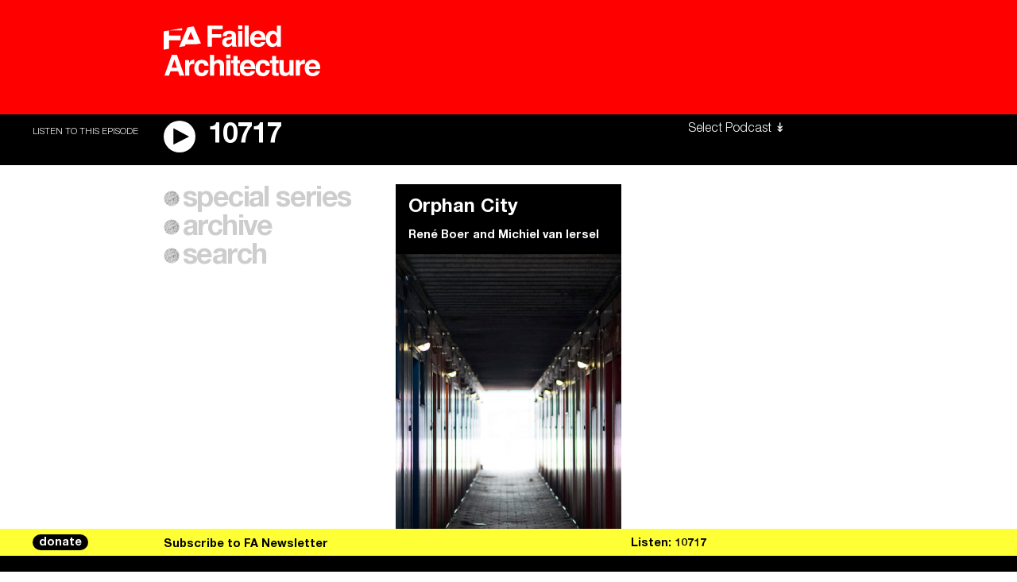

--- FILE ---
content_type: text/html; charset=UTF-8
request_url: https://failedarchitecture.com/tag/trouw-building/
body_size: 16570
content:
<!doctype html>
<html lang="en">
<!-- Hi! ━━━━━━━━━━━━━━━━━━━━━━━━━━━━━━━━━━━━━━━━━━━━━━━━━━━━━━━━━━━━━━━━━━━━━━━━━━━━━━━━━━━━━━━━━━━━━━━━━━━━┓
┃                                                                                                            ┃
┃                                                                                                            ┃
┃                                                                                                            ┃
┃                                                                                                            ┃
┃                                                                                                            ┃
┃                ____    __    ____  _______  __        ______   ______   .___  ___.  _______                ┃
┃                \   \  /  \  /   / |   ____||  |      /      | /  __  \  |   \/   | |   ____|               ┃
┃                 \   \/    \/   /  |  |__   |  |     |  ,----'|  |  |  | |  \  /  | |  |__                  ┃
┃                  \            /   |   __|  |  |     |  |     |  |  |  | |  |\/|  | |   __|                 ┃
┃                   \    /\    /    |  |____ |  `----.|  `----.|  `--'  | |  |  |  | |  |____                ┃
┃                    \__/  \__/     |_______||_______| \______| \______/  |__|  |__| |_______|               ┃
┃                                                                                                            ┃
┃                        .___________.  ______      .___________. __    __   _______                         ┃
┃                        |           | /  __  \     |           ||  |  |  | |   ____|                        ┃
┃                        `---|  |----`|  |  |  |    `---|  |----`|  |__|  | |  |__                           ┃
┃                            |  |     |  |  |  |        |  |     |   __   | |   __|                          ┃
┃                            |  |     |  `--'  |        |  |     |  |  |  | |  |____                         ┃
┃                            |__|      \______/         |__|     |__|  |__| |_______|                        ┃
┃                                                                                                            ┃
┃         ____    ____  __  .______       __        ______    __    __  .__   __.   _______  _______         ┃
┃         \   \  /   / |  | |   _  \     |  |      /  __  \  |  |  |  | |  \ |  |  /  _____||   ____|        ┃
┃          \   \/   /  |  | |  |_)  |    |  |     |  |  |  | |  |  |  | |   \|  | |  |  __  |  |__           ┃
┃           \      /   |  | |   ___/     |  |     |  |  |  | |  |  |  | |  . `  | |  | |_ | |   __|          ┃
┃            \    /    |  | |  |         |  `----.|  `--'  | |  `--'  | |  |\   | |  |__| | |  |____         ┃
┃             \__/     |__| | _|         |_______| \______/   \______/  |__| \__|  \______| |_______|        ┃
┃                                                                                                            ┃
┃                                                                                                            ┃
┃                                                                                                            ┃
┃                                                                                                            ┃
┃                                                                                                            ┃
┃                                                                                                            ┃
┗━━━━━━━━━━━━━━━━━━━━━━━━━━━━━━━━━━━━━━━━━━━━━━━━━━━━━━━━━━━━━━━━━━━━━━━━━━━━━━━━━━━━━━━━━ xoxo allsiz.es -->
	<head>
			<meta charset="utf-8">
		<meta http-equiv="X-UA-Compatible" content="IE=edge">
		<meta name="viewport" content="width=device-width, initial-scale=1">
		<meta name="robots" content="ALL"/>
		
		<title>  Trouw building - Failed Architecture - Architecture and the Real World</title>

		<meta name="description" content="Since 2011, Failed Architecture has been providing an inclusive platform for critical urban discourse, fuelled by unconventional narratives from an international network of contributors.">
		<meta name="author"	content="Failed Architecture">

		<meta property="og:title" content="  Trouw building - Failed Architecture - Architecture and the Real World" />
		<meta property="og:type" content="website" />
		<meta property="og:image" content="https://failedarchitecture.com/wp-content/uploads/2019/10/FA.png" />
		<meta property="og:url" content="https://failedarchitecture.com/tag/trouw-building/" />
		<meta property="og:description" content="Since 2011, Failed Architecture has been providing an inclusive platform for critical urban discourse, fuelled by unconventional narratives from an international network of contributors." />
		<meta property="og:site_name" content="Failed Architecture" />

		<meta name="twitter:card" content="summary"/>
		<meta name="twitter:title" content="  Trouw building - Failed Architecture - Architecture and the Real World"/>
		<meta name="twitter:description" content="Since 2011, Failed Architecture has been providing an inclusive platform for critical urban discourse, fuelled by unconventional narratives from an international network of contributors."/>
		<!-- <meta name="twitter:creator" content="@buurmen"/> -->
		<!-- <meta name="twitter:site" content="@buurmen"/> -->
		<link href="https://fonts.googleapis.com/css?family=EB+Garamond:400,600" rel="stylesheet">
		<link rel="apple-touch-icon" sizes="57x57" href="https://failedarchitecture.com/wp-content/themes/failed_architecture/modules/icons/apple-touch-icon-57x57.png">
<link rel="apple-touch-icon" sizes="60x60" href="https://failedarchitecture.com/wp-content/themes/failed_architecture/modules/icons/apple-touch-icon-60x60.png">
<link rel="apple-touch-icon" sizes="72x72" href="https://failedarchitecture.com/wp-content/themes/failed_architecture/modules/icons/apple-touch-icon-72x72.png">
<link rel="apple-touch-icon" sizes="76x76" href="https://failedarchitecture.com/wp-content/themes/failed_architecture/modules/icons/apple-touch-icon-76x76.png">
<link rel="apple-touch-icon" sizes="114x114" href="https://failedarchitecture.com/wp-content/themes/failed_architecture/modules/icons/apple-touch-icon-114x114.png">
<link rel="apple-touch-icon" sizes="120x120" href="https://failedarchitecture.com/wp-content/themes/failed_architecture/modules/icons/apple-touch-icon-120x120.png">
<link rel="apple-touch-icon" sizes="144x144" href="https://failedarchitecture.com/wp-content/themes/failed_architecture/modules/icons/apple-touch-icon-144x144.png">
<link rel="apple-touch-icon" sizes="152x152" href="https://failedarchitecture.com/wp-content/themes/failed_architecture/modules/icons/apple-touch-icon-152x152.png">
<link rel="apple-touch-icon" sizes="180x180" href="https://failedarchitecture.com/wp-content/themes/failed_architecture/modules/icons/apple-touch-icon-180x180.png">
<meta name="apple-mobile-web-app-capable" content="yes">
<meta name="apple-mobile-web-app-status-bar-style" content="black-translucent">
<meta name="apple-mobile-web-app-title" content="Failed Architecture">
<meta name="mobile-web-app-capable" content="yes">
<meta name="theme-color" content="#FFFFFF">
<meta name="msapplication-TileColor" content="#FFFFFF">
<meta name="msapplication-TileImage" content="https://failedarchitecture.com/wp-content/themes/failed_architecture/modules/icons/mstile-144x144.png">
<meta name="msapplication-config" content="https://failedarchitecture.com/wp-content/themes/failed_architecture/modules/icons/browserconfig.xml">
<link rel="icon" type="image/png" sizes="32x32" href="https://failedarchitecture.com/wp-content/themes/failed_architecture/modules/icons/favicon-32x32.png">
<link rel="icon" type="image/png" sizes="192x192" href="https://failedarchitecture.com/wp-content/themes/failed_architecture/modules/icons/android-chrome-192x192.png">
<link rel="icon" type="image/png" sizes="16x16" href="https://failedarchitecture.com/wp-content/themes/failed_architecture/modules/icons/favicon-16x16.png">
<link rel="shortcut icon" href="https://failedarchitecture.com/wp-content/themes/failed_architecture/modules/icons/favicon.ico">
		<meta name='robots' content='max-image-preview:large' />
	<style>img:is([sizes="auto" i], [sizes^="auto," i]) { contain-intrinsic-size: 3000px 1500px }</style>
	<link rel='dns-prefetch' href='//code.jquery.com' />
<link rel='dns-prefetch' href='//js.stripe.com' />
<link rel='stylesheet' id='wp-block-library-css' href='https://failedarchitecture.com/wp-includes/css/dist/block-library/style.min.css?ver=6.8.3' type='text/css' media='all' />
<style id='classic-theme-styles-inline-css' type='text/css'>
/*! This file is auto-generated */
.wp-block-button__link{color:#fff;background-color:#32373c;border-radius:9999px;box-shadow:none;text-decoration:none;padding:calc(.667em + 2px) calc(1.333em + 2px);font-size:1.125em}.wp-block-file__button{background:#32373c;color:#fff;text-decoration:none}
</style>
<style id='co-authors-plus-coauthors-style-inline-css' type='text/css'>
.wp-block-co-authors-plus-coauthors.is-layout-flow [class*=wp-block-co-authors-plus]{display:inline}

</style>
<style id='co-authors-plus-avatar-style-inline-css' type='text/css'>
.wp-block-co-authors-plus-avatar :where(img){height:auto;max-width:100%;vertical-align:bottom}.wp-block-co-authors-plus-coauthors.is-layout-flow .wp-block-co-authors-plus-avatar :where(img){vertical-align:middle}.wp-block-co-authors-plus-avatar:is(.alignleft,.alignright){display:table}.wp-block-co-authors-plus-avatar.aligncenter{display:table;margin-inline:auto}

</style>
<style id='co-authors-plus-image-style-inline-css' type='text/css'>
.wp-block-co-authors-plus-image{margin-bottom:0}.wp-block-co-authors-plus-image :where(img){height:auto;max-width:100%;vertical-align:bottom}.wp-block-co-authors-plus-coauthors.is-layout-flow .wp-block-co-authors-plus-image :where(img){vertical-align:middle}.wp-block-co-authors-plus-image:is(.alignfull,.alignwide) :where(img){width:100%}.wp-block-co-authors-plus-image:is(.alignleft,.alignright){display:table}.wp-block-co-authors-plus-image.aligncenter{display:table;margin-inline:auto}

</style>
<style id='global-styles-inline-css' type='text/css'>
:root{--wp--preset--aspect-ratio--square: 1;--wp--preset--aspect-ratio--4-3: 4/3;--wp--preset--aspect-ratio--3-4: 3/4;--wp--preset--aspect-ratio--3-2: 3/2;--wp--preset--aspect-ratio--2-3: 2/3;--wp--preset--aspect-ratio--16-9: 16/9;--wp--preset--aspect-ratio--9-16: 9/16;--wp--preset--color--black: #000000;--wp--preset--color--cyan-bluish-gray: #abb8c3;--wp--preset--color--white: #ffffff;--wp--preset--color--pale-pink: #f78da7;--wp--preset--color--vivid-red: #cf2e2e;--wp--preset--color--luminous-vivid-orange: #ff6900;--wp--preset--color--luminous-vivid-amber: #fcb900;--wp--preset--color--light-green-cyan: #7bdcb5;--wp--preset--color--vivid-green-cyan: #00d084;--wp--preset--color--pale-cyan-blue: #8ed1fc;--wp--preset--color--vivid-cyan-blue: #0693e3;--wp--preset--color--vivid-purple: #9b51e0;--wp--preset--gradient--vivid-cyan-blue-to-vivid-purple: linear-gradient(135deg,rgba(6,147,227,1) 0%,rgb(155,81,224) 100%);--wp--preset--gradient--light-green-cyan-to-vivid-green-cyan: linear-gradient(135deg,rgb(122,220,180) 0%,rgb(0,208,130) 100%);--wp--preset--gradient--luminous-vivid-amber-to-luminous-vivid-orange: linear-gradient(135deg,rgba(252,185,0,1) 0%,rgba(255,105,0,1) 100%);--wp--preset--gradient--luminous-vivid-orange-to-vivid-red: linear-gradient(135deg,rgba(255,105,0,1) 0%,rgb(207,46,46) 100%);--wp--preset--gradient--very-light-gray-to-cyan-bluish-gray: linear-gradient(135deg,rgb(238,238,238) 0%,rgb(169,184,195) 100%);--wp--preset--gradient--cool-to-warm-spectrum: linear-gradient(135deg,rgb(74,234,220) 0%,rgb(151,120,209) 20%,rgb(207,42,186) 40%,rgb(238,44,130) 60%,rgb(251,105,98) 80%,rgb(254,248,76) 100%);--wp--preset--gradient--blush-light-purple: linear-gradient(135deg,rgb(255,206,236) 0%,rgb(152,150,240) 100%);--wp--preset--gradient--blush-bordeaux: linear-gradient(135deg,rgb(254,205,165) 0%,rgb(254,45,45) 50%,rgb(107,0,62) 100%);--wp--preset--gradient--luminous-dusk: linear-gradient(135deg,rgb(255,203,112) 0%,rgb(199,81,192) 50%,rgb(65,88,208) 100%);--wp--preset--gradient--pale-ocean: linear-gradient(135deg,rgb(255,245,203) 0%,rgb(182,227,212) 50%,rgb(51,167,181) 100%);--wp--preset--gradient--electric-grass: linear-gradient(135deg,rgb(202,248,128) 0%,rgb(113,206,126) 100%);--wp--preset--gradient--midnight: linear-gradient(135deg,rgb(2,3,129) 0%,rgb(40,116,252) 100%);--wp--preset--font-size--small: 13px;--wp--preset--font-size--medium: 20px;--wp--preset--font-size--large: 36px;--wp--preset--font-size--x-large: 42px;--wp--preset--spacing--20: 0.44rem;--wp--preset--spacing--30: 0.67rem;--wp--preset--spacing--40: 1rem;--wp--preset--spacing--50: 1.5rem;--wp--preset--spacing--60: 2.25rem;--wp--preset--spacing--70: 3.38rem;--wp--preset--spacing--80: 5.06rem;--wp--preset--shadow--natural: 6px 6px 9px rgba(0, 0, 0, 0.2);--wp--preset--shadow--deep: 12px 12px 50px rgba(0, 0, 0, 0.4);--wp--preset--shadow--sharp: 6px 6px 0px rgba(0, 0, 0, 0.2);--wp--preset--shadow--outlined: 6px 6px 0px -3px rgba(255, 255, 255, 1), 6px 6px rgba(0, 0, 0, 1);--wp--preset--shadow--crisp: 6px 6px 0px rgba(0, 0, 0, 1);}:where(.is-layout-flex){gap: 0.5em;}:where(.is-layout-grid){gap: 0.5em;}body .is-layout-flex{display: flex;}.is-layout-flex{flex-wrap: wrap;align-items: center;}.is-layout-flex > :is(*, div){margin: 0;}body .is-layout-grid{display: grid;}.is-layout-grid > :is(*, div){margin: 0;}:where(.wp-block-columns.is-layout-flex){gap: 2em;}:where(.wp-block-columns.is-layout-grid){gap: 2em;}:where(.wp-block-post-template.is-layout-flex){gap: 1.25em;}:where(.wp-block-post-template.is-layout-grid){gap: 1.25em;}.has-black-color{color: var(--wp--preset--color--black) !important;}.has-cyan-bluish-gray-color{color: var(--wp--preset--color--cyan-bluish-gray) !important;}.has-white-color{color: var(--wp--preset--color--white) !important;}.has-pale-pink-color{color: var(--wp--preset--color--pale-pink) !important;}.has-vivid-red-color{color: var(--wp--preset--color--vivid-red) !important;}.has-luminous-vivid-orange-color{color: var(--wp--preset--color--luminous-vivid-orange) !important;}.has-luminous-vivid-amber-color{color: var(--wp--preset--color--luminous-vivid-amber) !important;}.has-light-green-cyan-color{color: var(--wp--preset--color--light-green-cyan) !important;}.has-vivid-green-cyan-color{color: var(--wp--preset--color--vivid-green-cyan) !important;}.has-pale-cyan-blue-color{color: var(--wp--preset--color--pale-cyan-blue) !important;}.has-vivid-cyan-blue-color{color: var(--wp--preset--color--vivid-cyan-blue) !important;}.has-vivid-purple-color{color: var(--wp--preset--color--vivid-purple) !important;}.has-black-background-color{background-color: var(--wp--preset--color--black) !important;}.has-cyan-bluish-gray-background-color{background-color: var(--wp--preset--color--cyan-bluish-gray) !important;}.has-white-background-color{background-color: var(--wp--preset--color--white) !important;}.has-pale-pink-background-color{background-color: var(--wp--preset--color--pale-pink) !important;}.has-vivid-red-background-color{background-color: var(--wp--preset--color--vivid-red) !important;}.has-luminous-vivid-orange-background-color{background-color: var(--wp--preset--color--luminous-vivid-orange) !important;}.has-luminous-vivid-amber-background-color{background-color: var(--wp--preset--color--luminous-vivid-amber) !important;}.has-light-green-cyan-background-color{background-color: var(--wp--preset--color--light-green-cyan) !important;}.has-vivid-green-cyan-background-color{background-color: var(--wp--preset--color--vivid-green-cyan) !important;}.has-pale-cyan-blue-background-color{background-color: var(--wp--preset--color--pale-cyan-blue) !important;}.has-vivid-cyan-blue-background-color{background-color: var(--wp--preset--color--vivid-cyan-blue) !important;}.has-vivid-purple-background-color{background-color: var(--wp--preset--color--vivid-purple) !important;}.has-black-border-color{border-color: var(--wp--preset--color--black) !important;}.has-cyan-bluish-gray-border-color{border-color: var(--wp--preset--color--cyan-bluish-gray) !important;}.has-white-border-color{border-color: var(--wp--preset--color--white) !important;}.has-pale-pink-border-color{border-color: var(--wp--preset--color--pale-pink) !important;}.has-vivid-red-border-color{border-color: var(--wp--preset--color--vivid-red) !important;}.has-luminous-vivid-orange-border-color{border-color: var(--wp--preset--color--luminous-vivid-orange) !important;}.has-luminous-vivid-amber-border-color{border-color: var(--wp--preset--color--luminous-vivid-amber) !important;}.has-light-green-cyan-border-color{border-color: var(--wp--preset--color--light-green-cyan) !important;}.has-vivid-green-cyan-border-color{border-color: var(--wp--preset--color--vivid-green-cyan) !important;}.has-pale-cyan-blue-border-color{border-color: var(--wp--preset--color--pale-cyan-blue) !important;}.has-vivid-cyan-blue-border-color{border-color: var(--wp--preset--color--vivid-cyan-blue) !important;}.has-vivid-purple-border-color{border-color: var(--wp--preset--color--vivid-purple) !important;}.has-vivid-cyan-blue-to-vivid-purple-gradient-background{background: var(--wp--preset--gradient--vivid-cyan-blue-to-vivid-purple) !important;}.has-light-green-cyan-to-vivid-green-cyan-gradient-background{background: var(--wp--preset--gradient--light-green-cyan-to-vivid-green-cyan) !important;}.has-luminous-vivid-amber-to-luminous-vivid-orange-gradient-background{background: var(--wp--preset--gradient--luminous-vivid-amber-to-luminous-vivid-orange) !important;}.has-luminous-vivid-orange-to-vivid-red-gradient-background{background: var(--wp--preset--gradient--luminous-vivid-orange-to-vivid-red) !important;}.has-very-light-gray-to-cyan-bluish-gray-gradient-background{background: var(--wp--preset--gradient--very-light-gray-to-cyan-bluish-gray) !important;}.has-cool-to-warm-spectrum-gradient-background{background: var(--wp--preset--gradient--cool-to-warm-spectrum) !important;}.has-blush-light-purple-gradient-background{background: var(--wp--preset--gradient--blush-light-purple) !important;}.has-blush-bordeaux-gradient-background{background: var(--wp--preset--gradient--blush-bordeaux) !important;}.has-luminous-dusk-gradient-background{background: var(--wp--preset--gradient--luminous-dusk) !important;}.has-pale-ocean-gradient-background{background: var(--wp--preset--gradient--pale-ocean) !important;}.has-electric-grass-gradient-background{background: var(--wp--preset--gradient--electric-grass) !important;}.has-midnight-gradient-background{background: var(--wp--preset--gradient--midnight) !important;}.has-small-font-size{font-size: var(--wp--preset--font-size--small) !important;}.has-medium-font-size{font-size: var(--wp--preset--font-size--medium) !important;}.has-large-font-size{font-size: var(--wp--preset--font-size--large) !important;}.has-x-large-font-size{font-size: var(--wp--preset--font-size--x-large) !important;}
:where(.wp-block-post-template.is-layout-flex){gap: 1.25em;}:where(.wp-block-post-template.is-layout-grid){gap: 1.25em;}
:where(.wp-block-columns.is-layout-flex){gap: 2em;}:where(.wp-block-columns.is-layout-grid){gap: 2em;}
:root :where(.wp-block-pullquote){font-size: 1.5em;line-height: 1.6;}
</style>
<link rel='stylesheet' id='give-styles-css' href='https://failedarchitecture.com/wp-content/plugins/give/assets/dist/css/give.css?ver=3.21.1' type='text/css' media='all' />
<link rel='stylesheet' id='give-donation-summary-style-frontend-css' href='https://failedarchitecture.com/wp-content/plugins/give/assets/dist/css/give-donation-summary.css?ver=3.21.1' type='text/css' media='all' />
<link rel='stylesheet' id='give_ffm_frontend_styles-css' href='https://failedarchitecture.com/wp-content/plugins/give-form-field-manager/assets/dist/css/give-ffm-frontend.css?ver=3.1.1' type='text/css' media='all' />
<link rel='stylesheet' id='give_ffm_datepicker_styles-css' href='https://failedarchitecture.com/wp-content/plugins/give-form-field-manager/assets/dist/css/give-ffm-datepicker.css?ver=3.1.1' type='text/css' media='all' />
<link rel='stylesheet' id='give_recurring_css-css' href='https://failedarchitecture.com/wp-content/plugins/give-recurring/assets/css/give-recurring.min.css?ver=2.11.1' type='text/css' media='all' />
<link rel='stylesheet' id='main-css' href='https://failedarchitecture.com/wp-content/themes/failed_architecture/dist/main.css?ver=3.9.43' type='text/css' media='all' />
<script type="text/javascript" src="https://code.jquery.com/jquery-3.0.0.min.js?ver=3.0.0" id="jquery-js"></script>
<script type="text/javascript" src="https://failedarchitecture.com/wp-includes/js/jquery/ui/core.min.js?ver=1.13.3" id="jquery-ui-core-js"></script>
<script type="text/javascript" src="https://failedarchitecture.com/wp-includes/js/jquery/ui/datepicker.min.js?ver=1.13.3" id="jquery-ui-datepicker-js"></script>
<script type="text/javascript" id="jquery-ui-datepicker-js-after">
/* <![CDATA[ */
jQuery(function(jQuery){jQuery.datepicker.setDefaults({"closeText":"Close","currentText":"Today","monthNames":["January","February","March","April","May","June","July","August","September","October","November","December"],"monthNamesShort":["Jan","Feb","Mar","Apr","May","Jun","Jul","Aug","Sep","Oct","Nov","Dec"],"nextText":"Next","prevText":"Previous","dayNames":["Sunday","Monday","Tuesday","Wednesday","Thursday","Friday","Saturday"],"dayNamesShort":["Sun","Mon","Tue","Wed","Thu","Fri","Sat"],"dayNamesMin":["S","M","T","W","T","F","S"],"dateFormat":"MM d, yy","firstDay":1,"isRTL":false});});
/* ]]> */
</script>
<script type="text/javascript" src="https://failedarchitecture.com/wp-includes/js/jquery/ui/mouse.min.js?ver=1.13.3" id="jquery-ui-mouse-js"></script>
<script type="text/javascript" src="https://failedarchitecture.com/wp-includes/js/jquery/ui/slider.min.js?ver=1.13.3" id="jquery-ui-slider-js"></script>
<script type="text/javascript" src="https://failedarchitecture.com/wp-includes/js/clipboard.min.js?ver=2.0.11" id="clipboard-js"></script>
<script type="text/javascript" src="https://failedarchitecture.com/wp-includes/js/plupload/moxie.min.js?ver=1.3.5.1" id="moxiejs-js"></script>
<script type="text/javascript" src="https://failedarchitecture.com/wp-includes/js/plupload/plupload.min.js?ver=2.1.9" id="plupload-js"></script>
<script type="text/javascript" src="https://failedarchitecture.com/wp-includes/js/underscore.min.js?ver=1.13.7" id="underscore-js"></script>
<script type="text/javascript" src="https://failedarchitecture.com/wp-includes/js/dist/dom-ready.min.js?ver=f77871ff7694fffea381" id="wp-dom-ready-js"></script>
<script type="text/javascript" src="https://failedarchitecture.com/wp-includes/js/dist/hooks.min.js?ver=4d63a3d491d11ffd8ac6" id="wp-hooks-js"></script>
<script type="text/javascript" src="https://failedarchitecture.com/wp-includes/js/dist/i18n.min.js?ver=5e580eb46a90c2b997e6" id="wp-i18n-js"></script>
<script type="text/javascript" id="wp-i18n-js-after">
/* <![CDATA[ */
wp.i18n.setLocaleData( { 'text direction\u0004ltr': [ 'ltr' ] } );
/* ]]> */
</script>
<script type="text/javascript" src="https://failedarchitecture.com/wp-includes/js/dist/a11y.min.js?ver=3156534cc54473497e14" id="wp-a11y-js"></script>
<script type="text/javascript" id="plupload-handlers-js-extra">
/* <![CDATA[ */
var pluploadL10n = {"queue_limit_exceeded":"You have attempted to queue too many files.","file_exceeds_size_limit":"%s exceeds the maximum upload size for this site.","zero_byte_file":"This file is empty. Please try another.","invalid_filetype":"This file cannot be processed by the web server.","not_an_image":"This file is not an image. Please try another.","image_memory_exceeded":"Memory exceeded. Please try another smaller file.","image_dimensions_exceeded":"This is larger than the maximum size. Please try another.","default_error":"An error occurred in the upload. Please try again later.","missing_upload_url":"There was a configuration error. Please contact the server administrator.","upload_limit_exceeded":"You may only upload 1 file.","http_error":"Unexpected response from the server. The file may have been uploaded successfully. Check in the Media Library or reload the page.","http_error_image":"The server cannot process the image. This can happen if the server is busy or does not have enough resources to complete the task. Uploading a smaller image may help. Suggested maximum size is 2560 pixels.","upload_failed":"Upload failed.","big_upload_failed":"Please try uploading this file with the %1$sbrowser uploader%2$s.","big_upload_queued":"%s exceeds the maximum upload size for the multi-file uploader when used in your browser.","io_error":"IO error.","security_error":"Security error.","file_cancelled":"File canceled.","upload_stopped":"Upload stopped.","dismiss":"Dismiss","crunching":"Crunching\u2026","deleted":"moved to the Trash.","error_uploading":"\u201c%s\u201d has failed to upload.","unsupported_image":"This image cannot be displayed in a web browser. For best results convert it to JPEG before uploading.","noneditable_image":"The web server cannot generate responsive image sizes for this image. Convert it to JPEG or PNG before uploading.","file_url_copied":"The file URL has been copied to your clipboard"};
/* ]]> */
</script>
<script type="text/javascript" src="https://failedarchitecture.com/wp-includes/js/plupload/handlers.min.js?ver=6.8.3" id="plupload-handlers-js"></script>
<script type="text/javascript" id="give_ffm_frontend-js-extra">
/* <![CDATA[ */
var give_ffm_frontend = {"ajaxurl":"https:\/\/failedarchitecture.com\/wp-admin\/admin-ajax.php","error_message":"Please complete all required fields","submit_button_text":"Donate Now","nonce":"7169bfc298","confirmMsg":"Are you sure?","i18n":{"timepicker":{"choose_time":"Choose Time","time":"Time","hour":"Hour","minute":"Minute","second":"Second","done":"Done","now":"Now"},"repeater":{"max_rows":"You have added the maximum number of fields allowed."}},"plupload":{"url":"https:\/\/failedarchitecture.com\/wp-admin\/admin-ajax.php?nonce=3fe8375227","flash_swf_url":"https:\/\/failedarchitecture.com\/wp-includes\/js\/plupload\/plupload.flash.swf","filters":[{"title":"Allowed Files","extensions":"*"}],"multipart":true,"urlstream_upload":true}};
/* ]]> */
</script>
<script type="text/javascript" src="https://failedarchitecture.com/wp-content/plugins/give-form-field-manager/assets/dist/js/give-ffm-frontend.js?ver=3.1.1" id="give_ffm_frontend-js"></script>
<script type="text/javascript" id="give-stripe-js-js-extra">
/* <![CDATA[ */
var give_stripe_vars = {"zero_based_currency":"","zero_based_currencies_list":["JPY","KRW","CLP","ISK","BIF","DJF","GNF","KHR","KPW","LAK","LKR","MGA","MZN","VUV"],"sitename":"Failed Architecture","checkoutBtnTitle":"Donate","publishable_key":"pk_live_SMtnnvlq4TpJelMdklNha8iD","checkout_image":"","checkout_address":"","checkout_processing_text":"Donation Processing...","give_version":"3.21.1","cc_fields_format":"multi","card_number_placeholder_text":"Card Number","card_cvc_placeholder_text":"CVC","donate_button_text":"Donate Now","element_font_styles":{"cssSrc":false},"element_base_styles":{"color":"#32325D","fontWeight":500,"fontSize":"16px","fontSmoothing":"antialiased","::placeholder":{"color":"#222222"},":-webkit-autofill":{"color":"#e39f48"}},"element_complete_styles":{},"element_empty_styles":{},"element_invalid_styles":{},"float_labels":"","base_country":"NL","preferred_locale":"en","stripe_card_update":"","stripe_becs_update":""};
/* ]]> */
</script>
<script type="text/javascript" src="https://js.stripe.com/v3/?ver=3.21.1" id="give-stripe-js-js"></script>
<script type="text/javascript" src="https://failedarchitecture.com/wp-content/plugins/give/assets/dist/js/give-stripe.js?ver=3.21.1" id="give-stripe-onpage-js-js"></script>
<script type="text/javascript" id="give-js-extra">
/* <![CDATA[ */
var give_global_vars = {"ajaxurl":"https:\/\/failedarchitecture.com\/wp-admin\/admin-ajax.php","checkout_nonce":"0cf5a048c7","currency":"EUR","currency_sign":"\u20ac","currency_pos":"before","thousands_separator":",","decimal_separator":".","no_gateway":"Please select a payment method.","bad_minimum":"The minimum custom donation amount for this form is","bad_maximum":"The maximum custom donation amount for this form is","general_loading":"Loading...","purchase_loading":"Please Wait...","textForOverlayScreen":"<h3>Processing...<\/h3><p>This will only take a second!<\/p>","number_decimals":"0","is_test_mode":"","give_version":"3.21.1","magnific_options":{"main_class":"give-modal","close_on_bg_click":false},"form_translation":{"payment-mode":"Please select payment mode.","give_first":"Please enter your first name.","give_last":"Please enter your last name.","give_email":"Please enter a valid email address.","give_user_login":"Invalid email address or username.","give_user_pass":"Enter a password.","give_user_pass_confirm":"Enter the password confirmation.","give_agree_to_terms":"You must agree to the terms and conditions."},"confirm_email_sent_message":"Please check your email and click on the link to access your complete donation history.","ajax_vars":{"ajaxurl":"https:\/\/failedarchitecture.com\/wp-admin\/admin-ajax.php","ajaxNonce":"eadb604fb3","loading":"Loading","select_option":"Please select an option","default_gateway":"mollie","permalinks":"1","number_decimals":0},"cookie_hash":"c9319d64baae0b120a086c913a0cc57e","session_nonce_cookie_name":"wp-give_session_reset_nonce_c9319d64baae0b120a086c913a0cc57e","session_cookie_name":"wp-give_session_c9319d64baae0b120a086c913a0cc57e","delete_session_nonce_cookie":"0"};
var giveApiSettings = {"root":"https:\/\/failedarchitecture.com\/wp-json\/give-api\/v2\/","rest_base":"give-api\/v2"};
/* ]]> */
</script>
<script type="text/javascript" src="https://failedarchitecture.com/wp-content/plugins/give/assets/dist/js/give.js?ver=7593e393262d7a23" id="give-js"></script>
<script type="text/javascript" id="give_recurring_script-js-extra">
/* <![CDATA[ */
var Give_Recurring_Vars = {"email_access":"1","pretty_intervals":{"1":"Every","2":"Every two","3":"Every three","4":"Every four","5":"Every five","6":"Every six"},"pretty_periods":{"day":"Daily","week":"Weekly","month":"Monthly","quarter":"Quarterly","half-year":"Semi-Annually","year":"Yearly"},"messages":{"daily_forbidden":"The selected payment method does not support daily recurring giving. Please select another payment method or supported giving frequency.","confirm_cancel":"Are you sure you want to cancel this subscription?"},"multi_level_message_pre_text":"You have chosen to donate"};
/* ]]> */
</script>
<script type="text/javascript" src="https://failedarchitecture.com/wp-content/plugins/give-recurring/assets/js/give-recurring.min.js?ver=2.11.1" id="give_recurring_script-js"></script>
<link rel="https://api.w.org/" href="https://failedarchitecture.com/wp-json/" /><link rel="alternate" title="JSON" type="application/json" href="https://failedarchitecture.com/wp-json/wp/v2/tags/1586" /><link rel="EditURI" type="application/rsd+xml" title="RSD" href="https://failedarchitecture.com/xmlrpc.php?rsd" />
<meta name="generator" content="WordPress 6.8.3" />
<meta name="generator" content="Seriously Simple Podcasting 3.14.0" />

<link rel="alternate" type="application/rss+xml" title="Podcast RSS feed" href="https://failedarchitecture.com/feed/podcast" />

<meta name="generator" content="Give v3.21.1" />
	</head>

	
	<body class="non-podcast">		
				
						
		

<header class="header-main header-main--non-podcast">
	<div class="header-main__toggle header-main__toggle--light non-podcast">
	</div>

	<div class="logo logo--non-podcast logo--light">
	<a href="https://failedarchitecture.com">
		<svg class="logo__svg logo__simple-logo" xmlns="http://www.w3.org/2000/svg" viewBox="0 0 590 368.54"><title>logo</title>
			<path class="cls-1" d="M0,78.8,83.82,65.44v80.18H264.91v76.69H84.29V355.66L0,368.54Z"/>
			<path class="cls-1" d="M289.49,30.66V65.44h-207Z"/>
			<path class="cls-1" d="M590,276.57,344.95,288l-10.44,25.21-91.65,15.41L376,16.18,472.14,0ZM475.88,208.86,426.4,88.3,376.94,208.86Z"/>
		</svg>
		
		<svg class="logo__svg logo__type-logo" data-name="Layer 1" xmlns="http://www.w3.org/2000/svg" viewBox="0 0 213.99 69.69"><title>type-logo</title><path class="cls-1" d="M60.13.21H80.65V5.27H66.1v6.62H78.86v5H66.1V29h-6Z"/><path class="cls-1" d="M89.88,16a8.8,8.8,0,0,0,2.22-.49,1.68,1.68,0,0,0,1.2-1.58,1.87,1.87,0,0,0-.92-1.81,5.82,5.82,0,0,0-2.7-.5,3.55,3.55,0,0,0-2.83,1,4,4,0,0,0-.79,2H80.69A8.14,8.14,0,0,1,82.25,10q2.22-2.81,7.61-2.81A13.57,13.57,0,0,1,96.1,8.55q2.73,1.39,2.73,5.23v9.77q0,1,0,2.46a3.09,3.09,0,0,0,.33,1.48,2,2,0,0,0,.82.64V29H94a6.17,6.17,0,0,1-.35-1.21q-.1-.57-.16-1.29a11.51,11.51,0,0,1-2.67,2.13,8.08,8.08,0,0,1-4.09,1A7.05,7.05,0,0,1,81.9,28,5.87,5.87,0,0,1,80,23.3a6.06,6.06,0,0,1,3-5.68A13.62,13.62,0,0,1,88,16.25Zm3.4,2.6a6.15,6.15,0,0,1-1.08.54,9.14,9.14,0,0,1-1.49.38l-1.27.23a8.31,8.31,0,0,0-2.56.76,2.54,2.54,0,0,0-1.31,2.36,2.47,2.47,0,0,0,.8,2.06,3.05,3.05,0,0,0,2,.63,5.82,5.82,0,0,0,3.36-1.05q1.54-1.05,1.6-3.85Z"/><path class="cls-1" d="M107.49,5.14h-5.64V0h5.64Zm-5.64,2.54h5.64V29h-5.64Z"/><path class="cls-1" d="M116.27,29h-5.57V.18h5.57Z"/><path class="cls-1" d="M133.72,8.11a8.67,8.67,0,0,1,3.68,3.15,10.47,10.47,0,0,1,1.7,4.4,27.22,27.22,0,0,1,.18,4.23H123.78q.13,3.2,2.23,4.49a5.65,5.65,0,0,0,3.07.8,4.32,4.32,0,0,0,4.24-2.44H139a7,7,0,0,1-2.06,3.85q-2.86,3.11-8,3.11a11.61,11.61,0,0,1-7.5-2.62q-3.25-2.62-3.25-8.52,0-5.53,2.93-8.48a10.26,10.26,0,0,1,7.61-3A12.12,12.12,0,0,1,133.72,8.11Zm-8.33,4.81a5.78,5.78,0,0,0-1.48,3.3h9.59A4.65,4.65,0,0,0,132,12.85a4.88,4.88,0,0,0-3.3-1.15A4.41,4.41,0,0,0,125.4,12.92Z"/><path class="cls-1" d="M152.22,8a6.76,6.76,0,0,1,2.44,2.35V.21h5.64V29H154.9V26a7.86,7.86,0,0,1-2.71,2.75,7.63,7.63,0,0,1-3.79.86,7.91,7.91,0,0,1-6.28-3,11.59,11.59,0,0,1-2.55-7.74q0-5.45,2.51-8.57a8.17,8.17,0,0,1,6.71-3.12A6.87,6.87,0,0,1,152.22,8Zm1.37,15.17a7.77,7.77,0,0,0,1.23-4.55q0-3.91-2-5.59A4.25,4.25,0,0,0,150,12a3.91,3.91,0,0,0-3.58,1.85,8.55,8.55,0,0,0-1.14,4.58,8.47,8.47,0,0,0,1.16,4.72A3.93,3.93,0,0,0,150,24.94,4.11,4.11,0,0,0,153.59,23.18Z"/><path class="cls-1" d="M11.28,40.18h6.81L28.27,69H21.75L19.85,63H9.25L7.29,69H1Zm-.4,17.91h7.37L14.62,46.76Z"/><path class="cls-1" d="M41.33,47.18l.48,0v5.7q-.53-.06-.94-.08l-.66,0q-3.36,0-4.51,2.19a8.51,8.51,0,0,0-.64,3.79V69H29.45V47.68h5.31v3.71A11.76,11.76,0,0,1,37,48.48a6.12,6.12,0,0,1,4.06-1.31Z"/><path class="cls-1" d="M55.77,55.31a4.93,4.93,0,0,0-.8-2.15A3.37,3.37,0,0,0,52,51.88a3.84,3.84,0,0,0-3.86,2.79,11.6,11.6,0,0,0-.55,3.93,10.67,10.67,0,0,0,.55,3.76A3.72,3.72,0,0,0,52,65,3.32,3.32,0,0,0,54.73,64a5.25,5.25,0,0,0,1-2.73h5.68A9.31,9.31,0,0,1,59.58,66a8.94,8.94,0,0,1-7.76,3.65q-5.14,0-7.57-3a12.31,12.31,0,0,1-2.42-7.9q0-5.48,2.68-8.52a9.33,9.33,0,0,1,7.39-3A11.13,11.13,0,0,1,58.45,49q2.55,1.8,3,6.35Z"/><path class="cls-1" d="M78.62,47.79a6.26,6.26,0,0,1,2.64,2.09,5.59,5.59,0,0,1,1.07,2.45,30.38,30.38,0,0,1,.19,4.11V69H76.83V56a5.74,5.74,0,0,0-.58-2.78,2.91,2.91,0,0,0-2.87-1.49,3.94,3.94,0,0,0-3.33,1.48,6.8,6.8,0,0,0-1.13,4.21V69H63.36V40.27h5.57V50.43a6.8,6.8,0,0,1,2.79-2.59A7.86,7.86,0,0,1,75,47.11,9,9,0,0,1,78.62,47.79Z"/><path class="cls-1" d="M91.25,45.14H85.6V40h5.64ZM85.6,47.68h5.64V69H85.6Z"/><path class="cls-1" d="M92.42,51.84v-4h3V41.93h5.51v5.94h3.46v4H100.9V63.09a2.53,2.53,0,0,0,.33,1.63,3.66,3.66,0,0,0,2,.32h.54l.56,0v4.16l-2.64.1q-3.95.14-5.39-1.37a4.07,4.07,0,0,1-.94-2.95V51.84Z"/><path class="cls-1" d="M119.66,48.11a8.67,8.67,0,0,1,3.68,3.15,10.47,10.47,0,0,1,1.7,4.4,27.22,27.22,0,0,1,.18,4.23H109.72q.13,3.2,2.23,4.49a5.65,5.65,0,0,0,3.07.8,4.32,4.32,0,0,0,4.24-2.44h5.68a7,7,0,0,1-2.06,3.85q-2.86,3.11-8,3.11a11.61,11.61,0,0,1-7.5-2.62q-3.25-2.62-3.25-8.52,0-5.53,2.93-8.48a10.26,10.26,0,0,1,7.61-3A12.12,12.12,0,0,1,119.66,48.11Zm-8.33,4.81a5.78,5.78,0,0,0-1.48,3.3h9.59A4.65,4.65,0,0,0,118,52.85a4.88,4.88,0,0,0-3.3-1.15A4.41,4.41,0,0,0,111.34,52.92Z"/><path class="cls-1" d="M139.52,55.31a4.93,4.93,0,0,0-.8-2.15,3.37,3.37,0,0,0-2.92-1.29,3.84,3.84,0,0,0-3.86,2.79,11.6,11.6,0,0,0-.55,3.93,10.67,10.67,0,0,0,.55,3.76A3.72,3.72,0,0,0,135.71,65,3.32,3.32,0,0,0,138.49,64a5.25,5.25,0,0,0,1-2.73h5.68a9.31,9.31,0,0,1-1.84,4.8,8.94,8.94,0,0,1-7.76,3.65q-5.14,0-7.57-3a12.31,12.31,0,0,1-2.42-7.9q0-5.48,2.68-8.52a9.33,9.33,0,0,1,7.39-3,11.13,11.13,0,0,1,6.56,1.8q2.55,1.8,3,6.35Z"/><path class="cls-1" d="M145.19,51.84v-4h3V41.93h5.51v5.94h3.46v4h-3.46V63.09a2.53,2.53,0,0,0,.33,1.63,3.66,3.66,0,0,0,2,.32h.54l.56,0v4.16l-2.64.1q-3.95.14-5.39-1.37a4.07,4.07,0,0,1-.94-2.95V51.84Z"/><path class="cls-1" d="M164.1,47.68V60.51a6.77,6.77,0,0,0,.43,2.73,3,3,0,0,0,3,1.62,3.88,3.88,0,0,0,3.89-2.3,8.37,8.37,0,0,0,.54-3.3V47.68h5.64V69h-5.41V66q-.08.1-.39.59a3.91,3.91,0,0,1-.74.86,7.72,7.72,0,0,1-2.52,1.6,8.58,8.58,0,0,1-2.85.43q-4.71,0-6.35-3.4a13,13,0,0,1-.92-5.53V47.68Z"/><path class="cls-1" d="M192.59,47.18l.48,0v5.7q-.53-.06-.94-.08l-.66,0q-3.36,0-4.51,2.19a8.51,8.51,0,0,0-.64,3.79V69h-5.61V47.68H186v3.71a11.78,11.78,0,0,1,2.25-2.91,6.12,6.12,0,0,1,4.06-1.31Z"/><path class="cls-1" d="M208.42,48.11a8.66,8.66,0,0,1,3.68,3.15,10.47,10.47,0,0,1,1.7,4.4,27.16,27.16,0,0,1,.18,4.23h-15.5q.13,3.2,2.23,4.49a5.65,5.65,0,0,0,3.07.8A4.32,4.32,0,0,0,208,62.73h5.68a7,7,0,0,1-2.06,3.85q-2.86,3.11-8,3.11a11.61,11.61,0,0,1-7.5-2.62q-3.25-2.62-3.25-8.52,0-5.53,2.93-8.48a10.26,10.26,0,0,1,7.61-3A12.12,12.12,0,0,1,208.42,48.11Zm-8.33,4.81a5.78,5.78,0,0,0-1.48,3.3h9.59a4.65,4.65,0,0,0-1.48-3.36,4.88,4.88,0,0,0-3.3-1.15A4.41,4.41,0,0,0,200.09,52.92Z"/><path class="cls-1" d="M21.13,29.71l.55-1.28,6.85-16.07,4.09-9.6a.23.23,0,0,1,.2-.16L36.63,2l4.14-.7c.15,0,.22,0,.28.15l9.06,21.28.81,1.9,0,.13L49.25,25l-4.13.7a11.69,11.69,0,0,1-2,.19H30.23A.23.23,0,0,0,30,26c-.29.74-.6,1.48-.9,2.22a.23.23,0,0,1-.2.16l-4.62.77-3,.5ZM41.41,19.46,37,8.78,32.65,19.46Z"/><path class="cls-1" d="M7.25,6.89v.19q0,3.32,0,6.63c0,.19,0,.19.19.19H23v6.6H7.48c-.26,0-.23,0-.23.24q0,5.55,0,11.1V32L0,33.27V8.11Z"/><path class="cls-1" d="M25.13,3.89v3H7.41Z"/>
		</svg>
	</a>
</div>	
	<div class="header-main__primary">
		<nav class="nav-main nav-main--non-podcast nav-main--light">
		<ul class="nav-main__menu"><li id="menu-item-10580" class="menu-item menu-item-type-post_type menu-item-object-page menu-item-10580"><a href="https://failedarchitecture.com/donate/">Donate</a></li>
<li id="menu-item-10581" class="menu-item menu-item-type-post_type menu-item-object-page menu-item-10581"><a href="https://failedarchitecture.com/contribute/">Contribute</a></li>
<li id="menu-item-10579" class="menu-item menu-item-type-post_type menu-item-object-page menu-item-10579"><a href="https://failedarchitecture.com/work-with-us/">Work with us</a></li>
<li id="menu-item-2808" class="menu-item menu-item-type-post_type menu-item-object-page menu-item-2808"><a href="https://failedarchitecture.com/about/">About</a></li>
</ul> 
</nav>						</div>

	<div class="header-main__secondary header-main__secondary--light non-podcast">
			</div>

</header>
		<main>	
																			

										
<div class="podcast-header">
	
		
		<div class="podcast-header__content">
		
			<div class="podcast-header__content__subtitle">
				Listen to this episode
			</div>
		
			<div class="podcast-header__content__flex">	
				<div class="podcast-header__content__flex__flex">
					<div class="podcast-header__content__icon">	
					</div>
				
					<div class="podcast-header__content__title">
						10717					</div>
				</div>
				
				<div class="podcast-header__content__tagline">
					
																				
								<select name="podcast-header__content__select">
					<option value="Select Podcast">Select Podcast ↡</option>
			
																				<option data-url="https://failedarchitecture.com/podcast/refugee-containment-in-greeces-closed-controlled-access-centres/"></option>
							
																				<option data-url="https://failedarchitecture.com/podcast/borders-of-possibility-w-gabriella-sanchez/"></option>
							
																				<option data-url="https://failedarchitecture.com/podcast/amsterdams-new-wave-of-cooperative-housing-w-andrea-verdecchia-from-time-to-access/">Breezeblock #42</option>
							
																				<option data-url="https://failedarchitecture.com/podcast/a-just-transition-for-the-building-sector-w-architecture-lobbys-gnd-working-group/">Breezeblock #42</option>
							
																				<option data-url="https://failedarchitecture.com/podcast/riding-for-deliveroo-w-callum-cant-pt-2/">Breezeblock #41</option>
							
																				<option data-url="https://failedarchitecture.com/podcast/on-discomfort-episode-7-w-exutoire-juana-maria-victoria-and-maria/">On Discomfort #7 / Breezeblock #40</option>
							
																				<option data-url="https://failedarchitecture.com/podcast/riding-for-deliveroo-w-callum-cant/">Breezeblock #39</option>
							
																				<option data-url="https://failedarchitecture.com/podcast/on-discomfort-episode-6-w-sidra-kamran-juana-maria-victoria-and-maria/">On Discomfort #6 / Breezeblock #38</option>
							
																				<option data-url="https://failedarchitecture.com/podcast/sobre-la-incomodidad-episodio-5-w-ivan-argote-maria-victoria-juana-y-maria/">On Discomfort #5 / Breezeblock #37</option>
							
																				<option data-url="https://failedarchitecture.com/podcast/on-discomfort-episode-4-w-todd-brown-juana-maria-victoria-and-maria/">On Discomfort #4 / Breezeblock #36</option>
							
																				<option data-url="https://failedarchitecture.com/podcast/unionising-architectural-workers-in-nl-the-qatar-legacy-w-zamaney-menso-fnv/">Breezeblock #35</option>
							
																				<option data-url="https://failedarchitecture.com/podcast/on-discomfort-episode-3-w-sasha-juana-maria-victoria-and-maria/">On Discomfort #3 / Breezeblock #34</option>
							
																				<option data-url="https://failedarchitecture.com/podcast/architectural-workers-organising-in-europe-w-marisa-cortright-part-2/">Breezeblock #33</option>
							
																				<option data-url="https://failedarchitecture.com/podcast/architectural-workers-organising-in-europe-w-marisa-cortright-part-1/">Breezeblock #32</option>
							
																				<option data-url="https://failedarchitecture.com/podcast/furia-w-felipe-arturo/">Breezeblock #31</option>
							
																				<option data-url="https://failedarchitecture.com/podcast/stop-building-prisons-w-sashi-maggie-avalon-and-christin/">Breezeblock #30</option>
							
																				<option data-url="https://failedarchitecture.com/podcast/on-discomfort-episode-2-w-rene-juana-maria-victoria-and-maria-2/">On Discomfort #2 / Breezeblock #29</option>
							
																				<option data-url="https://failedarchitecture.com/podcast/on-discomfort-episode-1-w-juana-maria-victoria-and-maria/">On Discomfort #1 / Breezeblock #28</option>
							
																				<option data-url="https://failedarchitecture.com/podcast/huellas-de-desaparicion-w-manuel-correa-forensic-architecture/">Breezeblock #27</option>
							
																				<option data-url="https://failedarchitecture.com/podcast/design-justice-dark-matter-university-design-as-protest-a-conversation-with-quilian-riano/">Podcast #15</option>
							
																				<option data-url="https://failedarchitecture.com/podcast/stories-on-earth-rhino-an-alternative-story-w-anna-maria-fink-mizt-aan-de-maas/">Breezeblock #26</option>
							
																				<option data-url="https://failedarchitecture.com/podcast/stories-on-earth-w-bassem-saad-ameneh-solati/">Breezeblock #25</option>
							
																				<option data-url="https://failedarchitecture.com/podcast/stories-on-earth-sacred-planetary-garden-w-karin-lachmising-and-angelo-renna/">Breezeblock #24</option>
							
																				<option data-url="https://failedarchitecture.com/podcast/stories-on-earth-w-chiara-and-daphne/">Breezeblock #23</option>
							
																				<option data-url="https://failedarchitecture.com/podcast/protestas-en-colombia-y-legitimidad-narrativa-w-juan-corcione/">Breezeblock #22</option>
							
																				<option data-url="https://failedarchitecture.com/podcast/14-la-ciudad-es-nuestra-la-noche-es-nuestra/">Podcast #14</option>
							
																				<option data-url="https://failedarchitecture.com/podcast/swarming-the-red-light-district-w-floor-tools-for-action-juli-salamanca-papaya-kuir/">Breezeblock #21</option>
							
																				<option data-url="https://failedarchitecture.com/podcast/private-views-w-andi-schmied/">Breezeblock #20</option>
							
																				<option data-url="https://failedarchitecture.com/podcast/13-heroin-is-everywhere-now-and-its-everyones-problem/">Podcast #13</option>
							
																				<option data-url="https://failedarchitecture.com/podcast/paint-your-town-red-w-rhian-e-jones/">Breezeblock #19</option>
							
																				<option data-url="https://failedarchitecture.com/podcast/radio-alhara-sonic-space-beyond-palestine-w-elias-yousef-anastas/">Breezeblock #18</option>
							
																				<option data-url="https://failedarchitecture.com/podcast/trad-day-part-ii-w-michael-kevin-joshua/">Breezeblock #17</option>
							
																				<option data-url="https://failedarchitecture.com/podcast/on-political-t%cc%b7e%cc%b7m%cc%b7p%cc%b7e%cc%b7r%cc%b7a%cc%b7m%cc%b7e%cc%b7n%cc%b7t%cc%b7-action-w-marianela-daprile/">Breezeblock #16</option>
							
																				<option data-url="https://failedarchitecture.com/podcast/trad-day-part-i-w-michael-kevin-joshua/">Breezeblock #15</option>
							
																				<option data-url="https://failedarchitecture.com/podcast/uvw-saw-union-organising-covid-safety-w-keri-monaghan/">Breezeblock #14</option>
							
																				<option data-url="https://failedarchitecture.com/podcast/design-mass-protests-political-dissent-w-jilly-traganou/">Breezeblock #13</option>
							
																				<option data-url="https://failedarchitecture.com/podcast/the-future-of-amsterdams-red-light-district-w-rene-charlie/">Breezeblock #12</option>
							
																				<option data-url="https://failedarchitecture.com/podcast/a-city-of-our-own-w-chiara-maria/">Breezeblock #11</option>
							
																				<option data-url="https://failedarchitecture.com/podcast/land-reparations-w-kuwa-jasiri-indomela/">Breezeblock #10</option>
							
																				<option data-url="https://failedarchitecture.com/podcast/buildings-dont-matter-too-w-bassem-kevin/">Breezeblock #09</option>
							
																				<option data-url="https://failedarchitecture.com/podcast/digital-activism-women-architects-pritzker-prize-w-arielle-assouline-lichten/">Breezeblock #08</option>
							
																				<option data-url="https://failedarchitecture.com/podcast/india-migrant-workers-covid-19-pune-w-shruti-hussain/">Breezeblock #07</option>
							
																				<option data-url="https://failedarchitecture.com/podcast/moving-an-entire-city-kiruna-w-carlos-minguez-carrasco/">Breezeblock #06</option>
							
																				<option data-url="https://failedarchitecture.com/podcast/informality-lockdown-bogota-w-juana-maria/">Breezeblock #05</option>
							
																				<option data-url="https://failedarchitecture.com/podcast/tenants-crisis-rent-abolition-la-w-sasha-plotnikova/">Breezeblock #04</option>
							
																				<option data-url="https://failedarchitecture.com/podcast/sirens-sonic-warfare-nyc-w-leijia-hanrahan/">Breezeblock #03</option>
							
																				<option data-url="https://failedarchitecture.com/podcast/12-how-beyonce-seized-the-louvre/">Podcast #12</option>
							
																				<option data-url="https://failedarchitecture.com/podcast/myth-of-community-luxury-isolation-nyc-w-kevin-charlie/">Breezeblock #02</option>
							
																				<option data-url="https://failedarchitecture.com/podcast/covid-19-ongoing-construction-istanbul-w-eda-charlie/">Breezeblock #01</option>
							
																				<option data-url="https://failedarchitecture.com/podcast/11-architects-unionise/">Podcast #11</option>
							
																				<option data-url="https://failedarchitecture.com/podcast/10-mecca-to-the-max-the-holy-city-transformed/">Podcast #10</option>
							
																				<option data-url="https://failedarchitecture.com/podcast/09-listen-to-the-city-its-trying-to-tell-you-something/">Podcast #09</option>
							
																				<option data-url="https://failedarchitecture.com/podcast/08-speer-in-qatar-or-how-architects-stopped-caring-and-learned-to-love-the-client/">Podcast #08</option>
							
																				<option data-url="https://failedarchitecture.com/podcast/07-incompiuto-italys-most-prominent-architectural-style/">Podcast #07</option>
							
																				<option data-url="https://failedarchitecture.com/podcast/06-architects-in-calais-on-border-systems-and-self-built-cities/">Podcast #06</option>
							
																				<option data-url="https://failedarchitecture.com/podcast/05-london-undone-gaika-and-ash-sarkar-discuss-the-citys-past-present-and-future/">Podcast #05</option>
							
																				<option data-url="https://failedarchitecture.com/podcast/04-alexandra-lange-judging-architecture-and-how-we-design-for-kids/">Podcast #04</option>
							
																				<option data-url="https://failedarchitecture.com/podcast/03-modernism-distorted-selling-utopia-from-kleiburg-to-keeling-house/">Podcast #03</option>
							
																				<option data-url="https://failedarchitecture.com/podcast/02-city-gameplay-video-games-and-their-influence-on-urban-life/">Podcast #02</option>
							
																				<option data-url="https://failedarchitecture.com/podcast/01-data-space-the-architecture-and-impact-of-data-centres-2/">Podcast #01</option>
							
						r
					</select>
				</div>
			</div>
			
			<div class="podcast-header__content__player">
											
							</div>
		
		</div>
		
</div>

	





	
	<nav class="nav-explore ">
	<div class="nav-explore__special-links">
		<div class="nav-explore__special-links__wrap">
																<div class="nav-explore__special-links__wrap__link">
										<a href="https://failedarchitecture.com/category/a-city-of-our-own/" class="">
						A City of Our Own					</a>
				</div>
							<div class="nav-explore__special-links__wrap__link">
										<a href="https://failedarchitecture.com/category/besieged/" class="">
						Besieged					</a>
				</div>
							<div class="nav-explore__special-links__wrap__link">
										<a href="https://failedarchitecture.com/category/building-workers-unite/" class="">
						Building Workers Unite					</a>
				</div>
							<div class="nav-explore__special-links__wrap__link">
										<a href="https://failedarchitecture.com/category/cities-after-algorithms/" class="">
						Cities After Algorithms					</a>
				</div>
							<div class="nav-explore__special-links__wrap__link">
										<a href="https://failedarchitecture.com/category/everywhere-walls-borders-prisons/" class="">
						Everywhere Walls, Borders, Prisons					</a>
				</div>
							<div class="nav-explore__special-links__wrap__link">
										<a href="https://failedarchitecture.com/category/the-climate-changed/" class="">
						The Climate Changed					</a>
				</div>
					</div>
	</div>
</nav>	
	<div class="post-grid">
		
		
		
      
		

<div class="post-card nav-explore-button">
	<div class="nav-explore-button__option  ">
		<span></span>
		<div class="nav-explore-button__option__series-toggle">
			special series
		</div>
	</div>
	
	<div class="nav-explore-button__option  ">
		<span></span>
		<a href="https://failedarchitecture.com/2025">archive</a>
	</div>

  
  <div class="nav-explore-button__search">
  <span></span>search
  </div>
  <div class="nav-explore-button__search-form hidden">
    <div class="search search--explore">	
	<svg class="search__toggle" xmlns="http://www.w3.org/2000/svg" viewBox="0 0 34.56 34.56">
<path class="cls-1" d="M30.9,3.66A12.48,12.48,0,0,0,11.56,19.21L.27,30.51a.92.92,0,0,0,0,1.3l2.48,2.48a.92.92,0,0,0,1.3,0L15.35,23A12.48,12.48,0,0,0,30.9,3.66Zm-17,18.22L3.4,32.34,2.21,31.16,12.68,20.69l.09.1.11.12.38.39.41.39.11.1ZM29.6,20a10.66,10.66,0,0,1-14.21.76l-.1-.08L15,20.45l-.11-.1L14.55,20l-.33-.34-.11-.12-.2-.23-.12-.15-.18-.23-.11-.15A10.65,10.65,0,1,1,29.6,20Z"/>
</svg>
<form role="search" method="get" class="search__form" action="https://failedarchitecture.com/">
	<input type="submit" class="search__form__submit" value="" />
	<input type="search" class="search__form__field" placeholder="search" value="" name="s" title="Search for:" />
</form></div>



  </div>
  
</div>

				
								
			
<div class="post-card post-card--post ">
	
	<a href="https://failedarchitecture.com/orphan-city/">
	
					<h2 class="post-card__title post-card__title--post">
				Orphan City			</h2>
			
	</a>
	
			
		<h3 class="post-card__subtitle post-card__subtitle--post">
			 
				<a href="https://failedarchitecture.com/author/rene/" title="Posts by René Boer" class="author url fn" rel="author">René Boer</a> and <a href="https://failedarchitecture.com/author/michiel/" title="Posts by Michiel van Iersel" class="author url fn" rel="author">Michiel van Iersel</a>					</h3>
		
				
				
												<a href="https://failedarchitecture.com/orphan-city/">
				<div class="post-card__thumbnail">						
					<div style="padding-top:133.63028953229%;position:relative">
						<img class="lazy" style="position:absolute;top:0;max-width:100%;left:0;" data-original="https://failedarchitecture.com/wp-content/uploads/2016/01/DSC_3267def-kopie-e1526565003752-449x600.jpg" src="[data-uri]" alt="DSC_3267def kopie" data-large="https://failedarchitecture.com/wp-content/uploads/2016/01/DSC_3267def-kopie-e1526565003752-449x600.jpg">		
					</div>		
				</div>
			</a>
			
				
						
		
		
</div>						
				


			
						</div>
				
		
			</main>
		<script type="speculationrules">
{"prefetch":[{"source":"document","where":{"and":[{"href_matches":"\/*"},{"not":{"href_matches":["\/wp-*.php","\/wp-admin\/*","\/wp-content\/uploads\/*","\/wp-content\/*","\/wp-content\/plugins\/*","\/wp-content\/themes\/failed_architecture\/*","\/*\\?(.+)"]}},{"not":{"selector_matches":"a[rel~=\"nofollow\"]"}},{"not":{"selector_matches":".no-prefetch, .no-prefetch a"}}]},"eagerness":"conservative"}]}
</script>
<script type="text/javascript" id="give-donation-summary-script-frontend-js-extra">
/* <![CDATA[ */
var GiveDonationSummaryData = {"currencyPrecisionLookup":{"USD":2,"EUR":2,"GBP":2,"AUD":2,"BRL":2,"CAD":2,"CZK":2,"DKK":2,"HKD":2,"HUF":2,"ILS":2,"JPY":0,"MYR":2,"MXN":2,"MAD":2,"NZD":2,"NOK":2,"PHP":2,"PLN":2,"SGD":2,"KRW":0,"ZAR":2,"SEK":2,"CHF":2,"TWD":2,"THB":2,"INR":2,"TRY":2,"IRR":2,"RUB":2,"AED":2,"AMD":2,"ANG":2,"ARS":2,"AWG":2,"BAM":2,"BDT":2,"BHD":3,"BMD":2,"BND":2,"BOB":2,"BSD":2,"BWP":2,"BZD":2,"CLP":0,"CNY":2,"COP":2,"CRC":2,"CUC":2,"CUP":2,"DOP":2,"EGP":2,"GIP":2,"GTQ":2,"HNL":2,"HRK":2,"IDR":2,"ISK":0,"JMD":2,"JOD":2,"KES":2,"KWD":2,"KYD":2,"MKD":2,"NPR":2,"OMR":3,"PEN":2,"PKR":2,"RON":2,"SAR":2,"SZL":2,"TOP":2,"TZS":2,"UAH":2,"UYU":2,"VEF":2,"XCD":2,"AFN":2,"ALL":2,"AOA":2,"AZN":2,"BBD":2,"BGN":2,"BIF":0,"XBT":8,"BTN":1,"BYR":2,"BYN":2,"CDF":2,"CVE":2,"DJF":0,"DZD":2,"ERN":2,"ETB":2,"FJD":2,"FKP":2,"GEL":2,"GGP":2,"GHS":2,"GMD":2,"GNF":0,"GYD":2,"HTG":2,"IMP":2,"IQD":2,"IRT":2,"JEP":2,"KGS":2,"KHR":0,"KMF":2,"KPW":0,"KZT":2,"LAK":0,"LBP":2,"LKR":0,"LRD":2,"LSL":2,"LYD":3,"MDL":2,"MGA":0,"MMK":2,"MNT":2,"MOP":2,"MRO":2,"MUR":2,"MVR":1,"MWK":2,"MZN":0,"NAD":2,"NGN":2,"NIO":2,"PAB":2,"PGK":2,"PRB":2,"PYG":2,"QAR":2,"RSD":2,"RWF":2,"SBD":2,"SCR":2,"SDG":2,"SHP":2,"SLL":2,"SOS":2,"SRD":2,"SSP":2,"STD":2,"SYP":2,"TJS":2,"TMT":2,"TND":3,"TTD":2,"UGX":2,"UZS":2,"VND":1,"VUV":0,"WST":2,"XAF":2,"XOF":2,"XPF":2,"YER":2,"ZMW":2},"recurringLabelLookup":{"day":"Daily","week":"Weekly","month":"Monthly","quarter":"Quarterly","half-year":"Semi-Annually","year":"Yearly"}};
/* ]]> */
</script>
<script type="text/javascript" src="https://failedarchitecture.com/wp-content/plugins/give/assets/dist/js/give-donation-summary.js?ver=3.21.1" id="give-donation-summary-script-frontend-js"></script>
<script type="text/javascript" src="https://failedarchitecture.com/wp-content/themes/failed_architecture/dist/all.min.js?ver=4.0.16" id="main-script-js"></script>

	<div class="nav-cta home " >
	<div class="nav-cta__content">
		<div class="nav-cta__content__donate">
			<div class="nav-cta__content__donate__button">
				<a href="https://failedarchitecture.com/donate/">donate</a>
			</div>
		</div>
		<div class="nav-cta__content__signup">
			<script>
	(function (s, e, n, d, er) {
		s['Sender'] = er;
		s[er] = s[er] || function () {
			(s[er].q = s[er].q || []).push(arguments)
		}, s[er].l = 1 * new Date();
		var a = e.createElement(n),
				m = e.getElementsByTagName(n)[0];
		a.async = 1;
		a.src = d;
		m.parentNode.insertBefore(a, m)
	})(window, document, 'script', 'https://cdn.sender.net/accounts_resources/universal.js', 'sender');
	sender('7e2d010b022701')
</script>
<div class="mail-signup__toggle visible">
	Subscribe to FA Newsletter
</div>


<div class="mail-signup__content">
		
		<div class="mail-signup__toggle mail-signup__toggle--close">
			X
		</div>
	
		<div style="text-align: left" class="sender-form-field" data-sender-form-id="kuchbovye09yyaigcv0"></div>
</div>		</div>
		<div class="nav-cta__content__ticker">
			
																 
							
											<a href="https://failedarchitecture.com/?post_type=give_payment&#038;p=34319 ">
							<div class="nav-cta__content__ticker__content">
								Listen: 10717		
							</div>
						</a>
						
						
		
		</div>
	</div>
</div>	
	<footer class="footer-site">
	
	<div class="footer-site__top">
		<div class="footer-site__logo">
			<div class="logo logo--non-podcast logo--light">
	<a href="https://failedarchitecture.com">
		<svg class="logo__svg logo__simple-logo" xmlns="http://www.w3.org/2000/svg" viewBox="0 0 590 368.54"><title>logo</title>
			<path class="cls-1" d="M0,78.8,83.82,65.44v80.18H264.91v76.69H84.29V355.66L0,368.54Z"/>
			<path class="cls-1" d="M289.49,30.66V65.44h-207Z"/>
			<path class="cls-1" d="M590,276.57,344.95,288l-10.44,25.21-91.65,15.41L376,16.18,472.14,0ZM475.88,208.86,426.4,88.3,376.94,208.86Z"/>
		</svg>
		
		<svg class="logo__svg logo__type-logo" data-name="Layer 1" xmlns="http://www.w3.org/2000/svg" viewBox="0 0 213.99 69.69"><title>type-logo</title><path class="cls-1" d="M60.13.21H80.65V5.27H66.1v6.62H78.86v5H66.1V29h-6Z"/><path class="cls-1" d="M89.88,16a8.8,8.8,0,0,0,2.22-.49,1.68,1.68,0,0,0,1.2-1.58,1.87,1.87,0,0,0-.92-1.81,5.82,5.82,0,0,0-2.7-.5,3.55,3.55,0,0,0-2.83,1,4,4,0,0,0-.79,2H80.69A8.14,8.14,0,0,1,82.25,10q2.22-2.81,7.61-2.81A13.57,13.57,0,0,1,96.1,8.55q2.73,1.39,2.73,5.23v9.77q0,1,0,2.46a3.09,3.09,0,0,0,.33,1.48,2,2,0,0,0,.82.64V29H94a6.17,6.17,0,0,1-.35-1.21q-.1-.57-.16-1.29a11.51,11.51,0,0,1-2.67,2.13,8.08,8.08,0,0,1-4.09,1A7.05,7.05,0,0,1,81.9,28,5.87,5.87,0,0,1,80,23.3a6.06,6.06,0,0,1,3-5.68A13.62,13.62,0,0,1,88,16.25Zm3.4,2.6a6.15,6.15,0,0,1-1.08.54,9.14,9.14,0,0,1-1.49.38l-1.27.23a8.31,8.31,0,0,0-2.56.76,2.54,2.54,0,0,0-1.31,2.36,2.47,2.47,0,0,0,.8,2.06,3.05,3.05,0,0,0,2,.63,5.82,5.82,0,0,0,3.36-1.05q1.54-1.05,1.6-3.85Z"/><path class="cls-1" d="M107.49,5.14h-5.64V0h5.64Zm-5.64,2.54h5.64V29h-5.64Z"/><path class="cls-1" d="M116.27,29h-5.57V.18h5.57Z"/><path class="cls-1" d="M133.72,8.11a8.67,8.67,0,0,1,3.68,3.15,10.47,10.47,0,0,1,1.7,4.4,27.22,27.22,0,0,1,.18,4.23H123.78q.13,3.2,2.23,4.49a5.65,5.65,0,0,0,3.07.8,4.32,4.32,0,0,0,4.24-2.44H139a7,7,0,0,1-2.06,3.85q-2.86,3.11-8,3.11a11.61,11.61,0,0,1-7.5-2.62q-3.25-2.62-3.25-8.52,0-5.53,2.93-8.48a10.26,10.26,0,0,1,7.61-3A12.12,12.12,0,0,1,133.72,8.11Zm-8.33,4.81a5.78,5.78,0,0,0-1.48,3.3h9.59A4.65,4.65,0,0,0,132,12.85a4.88,4.88,0,0,0-3.3-1.15A4.41,4.41,0,0,0,125.4,12.92Z"/><path class="cls-1" d="M152.22,8a6.76,6.76,0,0,1,2.44,2.35V.21h5.64V29H154.9V26a7.86,7.86,0,0,1-2.71,2.75,7.63,7.63,0,0,1-3.79.86,7.91,7.91,0,0,1-6.28-3,11.59,11.59,0,0,1-2.55-7.74q0-5.45,2.51-8.57a8.17,8.17,0,0,1,6.71-3.12A6.87,6.87,0,0,1,152.22,8Zm1.37,15.17a7.77,7.77,0,0,0,1.23-4.55q0-3.91-2-5.59A4.25,4.25,0,0,0,150,12a3.91,3.91,0,0,0-3.58,1.85,8.55,8.55,0,0,0-1.14,4.58,8.47,8.47,0,0,0,1.16,4.72A3.93,3.93,0,0,0,150,24.94,4.11,4.11,0,0,0,153.59,23.18Z"/><path class="cls-1" d="M11.28,40.18h6.81L28.27,69H21.75L19.85,63H9.25L7.29,69H1Zm-.4,17.91h7.37L14.62,46.76Z"/><path class="cls-1" d="M41.33,47.18l.48,0v5.7q-.53-.06-.94-.08l-.66,0q-3.36,0-4.51,2.19a8.51,8.51,0,0,0-.64,3.79V69H29.45V47.68h5.31v3.71A11.76,11.76,0,0,1,37,48.48a6.12,6.12,0,0,1,4.06-1.31Z"/><path class="cls-1" d="M55.77,55.31a4.93,4.93,0,0,0-.8-2.15A3.37,3.37,0,0,0,52,51.88a3.84,3.84,0,0,0-3.86,2.79,11.6,11.6,0,0,0-.55,3.93,10.67,10.67,0,0,0,.55,3.76A3.72,3.72,0,0,0,52,65,3.32,3.32,0,0,0,54.73,64a5.25,5.25,0,0,0,1-2.73h5.68A9.31,9.31,0,0,1,59.58,66a8.94,8.94,0,0,1-7.76,3.65q-5.14,0-7.57-3a12.31,12.31,0,0,1-2.42-7.9q0-5.48,2.68-8.52a9.33,9.33,0,0,1,7.39-3A11.13,11.13,0,0,1,58.45,49q2.55,1.8,3,6.35Z"/><path class="cls-1" d="M78.62,47.79a6.26,6.26,0,0,1,2.64,2.09,5.59,5.59,0,0,1,1.07,2.45,30.38,30.38,0,0,1,.19,4.11V69H76.83V56a5.74,5.74,0,0,0-.58-2.78,2.91,2.91,0,0,0-2.87-1.49,3.94,3.94,0,0,0-3.33,1.48,6.8,6.8,0,0,0-1.13,4.21V69H63.36V40.27h5.57V50.43a6.8,6.8,0,0,1,2.79-2.59A7.86,7.86,0,0,1,75,47.11,9,9,0,0,1,78.62,47.79Z"/><path class="cls-1" d="M91.25,45.14H85.6V40h5.64ZM85.6,47.68h5.64V69H85.6Z"/><path class="cls-1" d="M92.42,51.84v-4h3V41.93h5.51v5.94h3.46v4H100.9V63.09a2.53,2.53,0,0,0,.33,1.63,3.66,3.66,0,0,0,2,.32h.54l.56,0v4.16l-2.64.1q-3.95.14-5.39-1.37a4.07,4.07,0,0,1-.94-2.95V51.84Z"/><path class="cls-1" d="M119.66,48.11a8.67,8.67,0,0,1,3.68,3.15,10.47,10.47,0,0,1,1.7,4.4,27.22,27.22,0,0,1,.18,4.23H109.72q.13,3.2,2.23,4.49a5.65,5.65,0,0,0,3.07.8,4.32,4.32,0,0,0,4.24-2.44h5.68a7,7,0,0,1-2.06,3.85q-2.86,3.11-8,3.11a11.61,11.61,0,0,1-7.5-2.62q-3.25-2.62-3.25-8.52,0-5.53,2.93-8.48a10.26,10.26,0,0,1,7.61-3A12.12,12.12,0,0,1,119.66,48.11Zm-8.33,4.81a5.78,5.78,0,0,0-1.48,3.3h9.59A4.65,4.65,0,0,0,118,52.85a4.88,4.88,0,0,0-3.3-1.15A4.41,4.41,0,0,0,111.34,52.92Z"/><path class="cls-1" d="M139.52,55.31a4.93,4.93,0,0,0-.8-2.15,3.37,3.37,0,0,0-2.92-1.29,3.84,3.84,0,0,0-3.86,2.79,11.6,11.6,0,0,0-.55,3.93,10.67,10.67,0,0,0,.55,3.76A3.72,3.72,0,0,0,135.71,65,3.32,3.32,0,0,0,138.49,64a5.25,5.25,0,0,0,1-2.73h5.68a9.31,9.31,0,0,1-1.84,4.8,8.94,8.94,0,0,1-7.76,3.65q-5.14,0-7.57-3a12.31,12.31,0,0,1-2.42-7.9q0-5.48,2.68-8.52a9.33,9.33,0,0,1,7.39-3,11.13,11.13,0,0,1,6.56,1.8q2.55,1.8,3,6.35Z"/><path class="cls-1" d="M145.19,51.84v-4h3V41.93h5.51v5.94h3.46v4h-3.46V63.09a2.53,2.53,0,0,0,.33,1.63,3.66,3.66,0,0,0,2,.32h.54l.56,0v4.16l-2.64.1q-3.95.14-5.39-1.37a4.07,4.07,0,0,1-.94-2.95V51.84Z"/><path class="cls-1" d="M164.1,47.68V60.51a6.77,6.77,0,0,0,.43,2.73,3,3,0,0,0,3,1.62,3.88,3.88,0,0,0,3.89-2.3,8.37,8.37,0,0,0,.54-3.3V47.68h5.64V69h-5.41V66q-.08.1-.39.59a3.91,3.91,0,0,1-.74.86,7.72,7.72,0,0,1-2.52,1.6,8.58,8.58,0,0,1-2.85.43q-4.71,0-6.35-3.4a13,13,0,0,1-.92-5.53V47.68Z"/><path class="cls-1" d="M192.59,47.18l.48,0v5.7q-.53-.06-.94-.08l-.66,0q-3.36,0-4.51,2.19a8.51,8.51,0,0,0-.64,3.79V69h-5.61V47.68H186v3.71a11.78,11.78,0,0,1,2.25-2.91,6.12,6.12,0,0,1,4.06-1.31Z"/><path class="cls-1" d="M208.42,48.11a8.66,8.66,0,0,1,3.68,3.15,10.47,10.47,0,0,1,1.7,4.4,27.16,27.16,0,0,1,.18,4.23h-15.5q.13,3.2,2.23,4.49a5.65,5.65,0,0,0,3.07.8A4.32,4.32,0,0,0,208,62.73h5.68a7,7,0,0,1-2.06,3.85q-2.86,3.11-8,3.11a11.61,11.61,0,0,1-7.5-2.62q-3.25-2.62-3.25-8.52,0-5.53,2.93-8.48a10.26,10.26,0,0,1,7.61-3A12.12,12.12,0,0,1,208.42,48.11Zm-8.33,4.81a5.78,5.78,0,0,0-1.48,3.3h9.59a4.65,4.65,0,0,0-1.48-3.36,4.88,4.88,0,0,0-3.3-1.15A4.41,4.41,0,0,0,200.09,52.92Z"/><path class="cls-1" d="M21.13,29.71l.55-1.28,6.85-16.07,4.09-9.6a.23.23,0,0,1,.2-.16L36.63,2l4.14-.7c.15,0,.22,0,.28.15l9.06,21.28.81,1.9,0,.13L49.25,25l-4.13.7a11.69,11.69,0,0,1-2,.19H30.23A.23.23,0,0,0,30,26c-.29.74-.6,1.48-.9,2.22a.23.23,0,0,1-.2.16l-4.62.77-3,.5ZM41.41,19.46,37,8.78,32.65,19.46Z"/><path class="cls-1" d="M7.25,6.89v.19q0,3.32,0,6.63c0,.19,0,.19.19.19H23v6.6H7.48c-.26,0-.23,0-.23.24q0,5.55,0,11.1V32L0,33.27V8.11Z"/><path class="cls-1" d="M25.13,3.89v3H7.41Z"/>
		</svg>
	</a>
</div>			</div>
		<div class="footer-site__cats">
			<nav class="nav-social nav-social--non-podcast nav-social--page">

		
		<a class="nav-social__item" href="https://twitter.com/failedarch" target="blank">		
			<svg>
				<use xlink:href="#twitter" />
			</svg>
		</a>
	
	
		
		<a class="nav-social__item" href="https://www.facebook.com/failedarchitecture/" target="blank">		
			<svg>
				<use xlink:href="#facebook" />
			</svg>
		</a>
	
	
		
		<a class="nav-social__item" href="https://www.instagram.com/failedarch/" target="blank">		
			<svg>
				<use xlink:href="#instagram" />
			</svg>
		</a>
	
	
		
</nav>		</div>
		<div class="footer-site__nav">
			
<div class="nav-footer">
	<ul class="nav-footer__menu"><li id="menu-item-10901" class="menu-item menu-item-type-post_type menu-item-object-page menu-item-10901"><a href="https://failedarchitecture.com/donate/">Donate</a></li>
<li id="menu-item-10902" class="menu-item menu-item-type-post_type menu-item-object-page menu-item-10902"><a href="https://failedarchitecture.com/contribute/">Contribute</a></li>
<li id="menu-item-10900" class="menu-item menu-item-type-post_type menu-item-object-page menu-item-10900"><a href="https://failedarchitecture.com/work-with-us/">Work with us</a></li>
<li id="menu-item-25070" class="menu-item menu-item-type-post_type menu-item-object-page menu-item-25070"><a href="https://failedarchitecture.com/about/">About</a></li>
</ul> 
					

	
</div>		</div>
	
	</div>
	
	
</footer>	<svg id="svg-defs" xmlns="http://www.w3.org/2000/svg">		
	<defs>
		<symbol id="twitter" viewBox="0 0 32 32">
			<path class="cls-1" d="M14.51,0A14.51,14.51,0,1,0,29,14.51,14.51,14.51,0,0,0,14.51,0Zm5.77,11.55c0,.13,0,.26,0,.38a8.47,8.47,0,0,1-13,7.13,6.28,6.28,0,0,0,.71,0,6,6,0,0,0,3.7-1.27,3,3,0,0,1-2.78-2.07,3.06,3.06,0,0,0,.56.05,3,3,0,0,0,.78-.1A3,3,0,0,1,7.84,12.8v0a3,3,0,0,0,1.35.37,3,3,0,0,1-.92-4,8.45,8.45,0,0,0,6.14,3.11,3,3,0,0,1,5.07-2.72,5.94,5.94,0,0,0,1.89-.72,3,3,0,0,1-1.31,1.65A5.94,5.94,0,0,0,21.77,10,6,6,0,0,1,20.28,11.55Z"/>
		</symbol>	
		<symbol id="enlarge" viewBox="0 0 32 32">
			<path class="cls-1" d="M10.23,0,8.79,1.46,6.61,3.65s0,0,0,0L12.23,9.3,9.32,12.2,3.67,6.54c-.35.36-.67.71-1,1L.4,9.86l-.4.37V0Z"/><path class="cls-1" d="M17.13,27.36l1.19-1.21,2.05-2,.42-.39-5.67-5.65L18,15.16l5.65,5.67c.36-.37.68-.72,1-1.05l2.07-2.06.61-.59V27.36Z"/><path class="cls-1" d="M27.36,10.23,25.91,8.81,23.73,6.62l-.08,0L18,12.22,15.16,9.34l5.67-5.65c-.37-.36-.71-.68-1-1L17.47.36,17.13,0H27.36Z"/><path class="cls-1" d="M0,17.13l1.45,1.42,2.19,2.19.07,0,5.61-5.63L12.2,18,6.52,23.68c.37.35.72.67,1.05,1L9.89,27l.34.36H0Z"/>
		</symbol>		
		
		<symbol id="discord"  viewBox="0 0 172 172">
		<path d="M0 85.8C0 38.4 38.4 0 85.8 0C133.2 0 171.6 38.4 171.6 85.8C171.6 133.2 133.2 171.6 85.8 171.6C38.4 171.5 0 133.1 0 85.8Z" fill="black"/>
		<path d="M124.4 50.9C117.1 47.6 109.5 45.2 101.6 43.9C100.6 45.7 99.4999 48 98.6999 49.9C90.2999 48.6 81.7999 48.6 73.3999 49.9C72.4999 47.8 71.4999 45.8 70.3999 43.9C62.4999 45.2 54.7999 47.6 47.5999 51C33.1999 72.5 29.2999 93.4 31.1999 114.1C39.6999 120.4 49.0999 125.2 59.1999 128.2C61.4999 125.1 63.4999 121.9 65.1999 118.5C61.8999 117.3 58.7999 115.8 55.7999 114C56.5999 113.4 57.2999 112.8 58.0999 112.2C75.7999 120.6 96.3999 120.6 114.1 112.2C114.9 112.8 115.6 113.4 116.4 114C113.4 115.8 110.2 117.3 106.9 118.5C108.6 121.9 110.6 125.1 112.9 128.2C123 125.1 132.5 120.4 140.9 114.1C143.1 90.1 136.9 69.3 124.4 50.9ZM67.5999 101.3C62.0999 101.3 57.6999 96.3 57.6999 90.2C57.6999 84.1 62.0999 79 67.5999 79C73.1999 79 77.5999 84 77.5999 90.2C77.4999 96.3 73.1999 101.3 67.5999 101.3ZM104.4 101.3C98.8999 101.3 94.4999 96.3 94.4999 90.2C94.4999 84.1 98.8999 79 104.4 79C110 79 114.4 84 114.3 90.2C114.2 96.4 109.9 101.3 104.4 101.3Z" fill="#e6e6e6"/>
		</symbol>
		
		<symbol id="instagram" viewBox="0 0 32 32">
			<path class="cls-1" d="M14.51,0A14.51,14.51,0,1,1,0,14.51,14.51,14.51,0,0,1,14.51,0Zm0,23.26c.85,0,1.71,0,2.56,0a11.39,11.39,0,0,0,2.33-.19,4.52,4.52,0,0,0,3.68-3.61,10.89,10.89,0,0,0,.2-2.46q0-2.51,0-5a11.25,11.25,0,0,0-.18-2.37A4.51,4.51,0,0,0,19.7,6a8.52,8.52,0,0,0-2.28-.25q-2.92,0-5.84,0a9.19,9.19,0,0,0-2,.18A4.52,4.52,0,0,0,6,9.22a8.29,8.29,0,0,0-.27,2.31q0,2.52,0,5a16.41,16.41,0,0,0,.17,2.7A4.6,4.6,0,0,0,9.5,23.05a12.17,12.17,0,0,0,2.45.21C12.8,23.27,13.64,23.26,14.48,23.26Z"/><path class="cls-1" d="M14.5,7.27c1.22,0,2.45,0,3.67.08A4.05,4.05,0,0,1,20,7.81a2.86,2.86,0,0,1,1.46,2,8.83,8.83,0,0,1,.16,1.57c0,2,0,4.1,0,6.15a6.56,6.56,0,0,1-.19,1.71A3,3,0,0,1,19,21.54a7.82,7.82,0,0,1-1.37.13q-3.14,0-6.28,0a6.27,6.27,0,0,1-1.65-.19A3,3,0,0,1,7.45,19a11.31,11.31,0,0,1-.15-2.21c0-1.8,0-3.61,0-5.41a6.53,6.53,0,0,1,.19-1.71A3,3,0,0,1,10,7.45a13.61,13.61,0,0,1,2.42-.16c.71,0,1.41,0,2.12,0ZM10,14.49A4.5,4.5,0,1,0,14.49,10,4.5,4.5,0,0,0,10,14.49Zm9.18-3.62a1.05,1.05,0,1,0-1.05-1A1.06,1.06,0,0,0,19.18,10.87Z"/><path class="cls-1" d="M14.49,11.56a2.93,2.93,0,1,1-2.93,2.95A2.94,2.94,0,0,1,14.49,11.56Z"/>
		</symbol>		
		<symbol id="facebook" viewBox="0 0 32 32">
			<path class="cls-1" d="M14.51,0A14.51,14.51,0,1,0,29,14.51,14.51,14.51,0,0,0,14.51,0Zm3.11,14.52h-2v7.25h-3V14.52H11.14V12h1.43V10.3a2.83,2.83,0,0,1,3-3h2.23V9.75H16.23a.61.61,0,0,0-.64.7V12h2.3Z"/>
		</symbol>		
	</defs>
</svg>	<div class="page-swiper ">
	
</div>	 
    	<!-- Global site tag (gtag.js) - Google Analytics -->
<script async src="https://www.googletagmanager.com/gtag/js?id=UA-117609827-1"></script>
<script>
  window.dataLayer = window.dataLayer || [];
  function gtag(){dataLayer.push(arguments);}
  gtag('js', new Date());

  gtag('config', 'UA-117609827-1');
</script>
	
    
  </body>
</html>